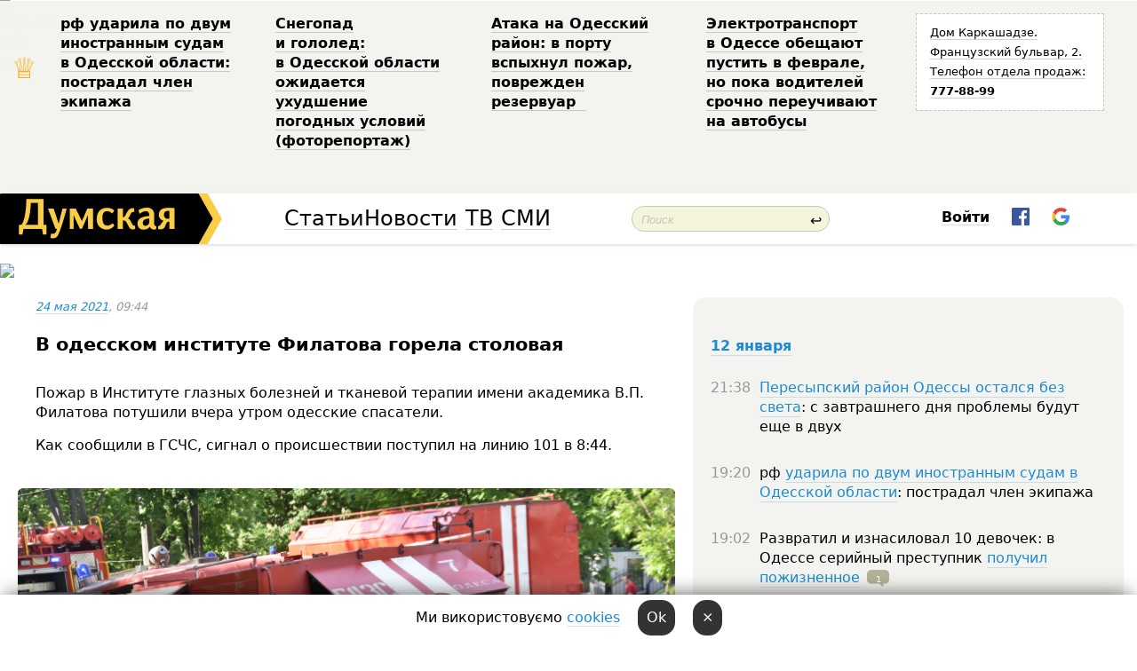

--- FILE ---
content_type: text/html; charset=windows-1251
request_url: http://new.dumskaya.net/news/v-odesskom-institute-filatova-gorela-stolovaya-f-143907/
body_size: 18289
content:
<!-- yes ads --><!-- 19 0    --><!-- [ 0 ]--><!-- 3 0    --><!-- [ 0 ]--><!-- 7 0    --><!-- [ 0 ]--><!-- 1 0    --><!-- [ 0 ]--><!-- 8 0    --><!-- [ 0 ]--><!-- 6 0    --><!-- [ 0 ]--><!DOCTYPE html PUBLIC "-//W3C//DTD XHTML 1.0 Transitional//EN" "http://www.w3.org/TR/xhtml1/DTD/xhtml1-transitional.dtd">
<html>
<head>
<meta http-equiv="Content-Type" content="text/html; charset=windows-1251" />
<title>В одесском институте Филатова горела столовая  | Новости Одессы</title>
 <meta name="Keywords" content="пожар" /><meta name="Description" content="Пожар в&nbsp;Институте глазных болезней и&nbsp;тканевой терапии имени академика В.П. Филатова потушили вчера утром одесские спасатели. " /><meta property="fb:app_id" content="192205030793137" />
<meta name="apple-itunes-app" content="app-id=980928710">
<meta name="google-play-app" content="app-id=com.wininteractive.dumskaya">
<meta http-equiv="X-UA-Compatible" content="IE=edge" />
<meta name="geo.position" content="46.466667;30.733333" />
<meta name="ICBM" content="46.466667, 30.733333" />
<meta name="geo.placename" content="Odessa, Ukraine" />
<meta name="geo.region" content="ua" />
<meta name="google-signin-client_id" content="192778080836-sl2lvtcv4ptsj6cgpp99iq5cgldh1bmq.apps.googleusercontent.com">
<link rel="stylesheet" type="text/css" href="/css/main27.css" media="screen" />
<link rel="stylesheet" href="/css/animate.css">


<link rel="stylesheet" type="text/css" href="/css/print.css" media="print" />

<script src="/js/simplelightbox-master/dist/simple-lightbox.js?v2.14.0"></script>
<link rel="stylesheet" href="/js/simplelightbox-master/dist/simple-lightbox.css?v2.14.0" /><meta property="og:url" content="https://dumskaya.net/news/v-odesskom-institute-filatova-gorela-stolovaya-f-143907/" />
<meta property="og:title" content="В одесском институте Филатова горела столовая" />
<meta property="og:type" content="article" />
<script>

  window.googletag = window.googletag || {cmd: []};
  googletag.cmd.push(function() {
    googletag.defineSlot('/22908122590,22969254535/dumskaya.net_desktop_article_bottom', [728, 90], 'div-gpt-ad-1696932866002-0').addService(googletag.pubads());
    googletag.pubads().enableSingleRequest();
    googletag.enableServices();
  });

window.googletag = window.googletag || {cmd: []};
googletag.cmd.push(function() {
googletag.defineSlot('/22908122590,22969254535/dumskaya.net_desktop_article_right_1', [[160, 600], [300, 250], [300, 600]], 'div-gpt-ad-1695373137563-0').addService(googletag.pubads());
googletag.pubads().enableSingleRequest();
googletag.enableServices();
});
</script>
<script>
window.googletag = window.googletag || {cmd: []};
googletag.cmd.push(function() {
googletag.defineSlot('/22908122590,22969254535/dumskaya.net_desktop_article_right_2', [[300, 250], [160, 600], [300, 600]], 'div-gpt-ad-1695373508230-0').addService(googletag.pubads());
googletag.pubads().enableSingleRequest();
googletag.enableServices();
});
</script>

<div id="fb-root"></div>
<script>(function(d, s, id) {
  var js, fjs = d.getElementsByTagName(s)[0];
  if (d.getElementById(id)) return;
  js = d.createElement(s); js.id = id;
  js.src = "//connect.facebook.net/ru_RU/all.js#xfbml=1&appId=192205030793137";
  fjs.parentNode.insertBefore(js, fjs);
}(document, 'script', 'facebook-jssdk'));</script>
<!--[if IE]>
<link rel="stylesheet" type="text/css" href="/css/ie.css"  media="screen"/>
<![endif]-->
<link rel="SHORTCUT ICON" href="/i3/favicon.png" />


<script type="text/javascript">

  var _gaq = _gaq || [];
  _gaq.push(['_setAccount', 'UA-139448-24']);
  _gaq.push(['_trackPageview']);

  (function() {
    var ga = document.createElement('script'); ga.type = 'text/javascript'; ga.async = true;
    ga.src = ('https:' == document.location.protocol ? 'https://ssl' : 'http://www') + '.google-analytics.com/ga.js';
    var s = document.getElementsByTagName('script')[0]; s.parentNode.insertBefore(ga, s);
  })();

</script>

<script type="text/javascript" src="/js/main5.js"></script>
	
<link rel="image_src" href="http://dumskaya.net/pics/fb/ru865eapicturepicture_162183865937507139346806_56688.jpg" />
<meta property="og:image" content="http://dumskaya.net/pics/fb/ru865eapicturepicture_162183865937507139346806_56688.jpg"/><script type="text/javascript" src="/js/swfobject.js"></script>
<script type="text/javascript" src="/js/adriver.core.2.js"></script>
<script src="https://apis.google.com/js/platform.js" async defer></script>

</head>


<body onload="" onresize=topsresize();>

<header>
<a name=top></a>
<div id=tops>
<noindex class=counter>
 

<!--bigmir)net TOP 100 Part 1-->
<script type="text/javascript" language="javascript"><!--
bmN=navigator,bmD=document,bmD.cookie='b=b',i=0,bs=[],bm={v:16805563,s:16805563,t:6,c:bmD.cookie?1:0,n:Math.round((Math.random()* 1000000)),w:0};
for(var f=self;f!=f.parent;f=f.parent)bm.w++;
try{if(bmN.plugins&&bmN.mimeTypes.length&&(x=bmN.plugins['Shockwave Flash']))bm.m=parseInt(x.description.replace(/([a-zA-Z]|\s)+/,''));
else for(var f=3;f<20;f++)if(eval('new ActiveXObject("ShockwaveFlash.ShockwaveFlash.'+f+'")'))bm.m=f}catch(e){;}
try{bm.y=bmN.javaEnabled()?1:0}catch(e){;}
try{bmS=screen;bm.v^=bm.d=bmS.colorDepth||bmS.pixelDepth;bm.v^=bm.r=bmS.width}catch(e){;}
r=bmD.referrer.replace(/^w+:\/\//,'');if(r&&r.split('/')[0]!=window.location.host){bm.f=escape(r).slice(0,400).slice(0,400);bm.v^=r.length}
bm.v^=window.location.href.length;for(var x in bm) if(/^[vstcnwmydrf]$/.test(x)) bs[i++]=x+bm[x];
bmD.write('<img src="//c.bigmir.net/?'+bs.join('&')+'"  width="0" height="0" border="0" alt="bigmir)net TOP 100" title="bigmir)net TOP 100" />');
//-->
</script>
<noscript><img src="//c.bigmir.net/?v16805563&s16805563&t6" width="0" height="0" alt="" title="" border="0" /></noscript>
<!--bigmir)net TOP 100 Part 1-->
</noindex>







<div class="header animated fadeIn" id=topheight>
	<table width="100%" border="0" cellspacing="0" cellpadding="0">
		<tbody>
			<tr>
				<td class="star">&#9813;</td>
<td width="20%"><p><a href="/news/rf-udarila-po-dvum-inostrannym-sudam-v-odesskoy/">рф&nbsp;ударила по&nbsp;двум иностранным судам в&nbsp;Одесской области: пострадал член экипажа </a></p></td><td width="20%"><p><a href="/news/snegopad-fotoreportazh_2299/">Снегопад и&nbsp;гололед: в&nbsp;Одесской области ожидается ухудшение погодных условий (фоторепортаж) </a></p></td><td width="20%"><p><a href="/news/ataka-na-odesskiy-rayon-v-portu-vspyhnul-pozhar/">Атака на&nbsp;Одесский район: в&nbsp;порту вспыхнул пожар, поврежден резервуар &nbsp;</a></p></td><td width="20%"><p><a href="/news/elektrotransport-obeshchayut-pustit-v-fevrale-po/">Электротранспорт в&nbsp;Одессе обещают пустить в&nbsp;феврале, но&nbsp;пока водителей срочно переучивают на&nbsp;автобусы </a></p></td>
				<!--Рекламный блок-->
				<td width="20%"><div class="ads-topstory">
						<p><a href="#">Дом Каркашадзе. Французский бульвар,&nbsp;2. Телефон отдела продаж: <nobr><strong>777-88-99</strong></nobr></a></p>
					</div></td>
			</tr>
		</tbody>
	</table>
</div>




</div>


<nav id=nav class=nav> <!-- ng 18px -->
<div id=menuitems style='background-color:#fff;'>

<div class=logocell><a href=/ title='Думская - новости Одессы, анализ одесской политики. Интересные новости в Одессе 
 и аналитические статьи.' style='height:57px;font-size:0; border:none;'><img src=/i3/logo.png 
alt='Думская - новости Одессы, анализ одесской политики. 
Интересные новости в Одессе и аналитические статьи.' style='display:inline-block;height:57px;'>
</a></div>
<div class=rightcell>  <!-- right cell -->
<div class=innertable>  <!-- inner table -->

<!-- menu cell -->
<div class=cell2pc></div>
<div class=menuitemscell>

<!-- menu table-->
<div class=menutable> 
<div style='display: table-cell; width:26%; text-align:left;'><a title='...... .. ......' href=/articles/ class=menuitem style='color:#000; border-bottom: 1px solid  rgba(0, 0, 0, 0.2);'>Статьи</a></div><div style='display: table-cell; width:28%;'><a class=menuitemsel title='Архив' href=/allnews/ style='color:#000; border-bottom: 1px solid  rgba(0, 0, 0, 0.2);'>Новости</a></div><div style='display: table-cell; width:21%;'><a title='сюжеты телекомпании Думская ТВ' href=/tv/ class=menuitem style='color:#000; border-bottom: 1px solid  rgba(0, 0, 0, 0.2);'>ТВ</a></div><div style='display: table-cell; width:17%; text-align:right;'><a title='........ .... ........ ... .. ..... ........' href=/vse/ class=menuitem style='color:#000; border-bottom: 1px solid  rgba(0, 0, 0, 0.2);'>СМИ</a></div></div>
</div>
<div class=cell2pc></div>
<!--<div class=cellline></div>-->
<!-- search cell -->
<div class=cellsearch>
<form class=searchform id=sf action=/search/// method=get style=''><div style='position:relative; width:100%'>
<input id=first class=searchinp type=text name=query placeholder='Поиск' 
onfocus="this.placeholder = ''" onblur="this.placeholder = 'Поиск'" >
<span class=searchgo onclick=g('sf').submit()>&#8617;</span>
</div></form></div>
<!--<div class=cellline></div>-->

<script>
function showuserinfo()
{ 
 g('userinfo').className="userinfovisible";
 document.body.addEventListener('click', boxCloser, false);
}

function hideuserinfo()
{ 
 g('userinfo').className="userinfohidden";
 document.body.removeEventListener('click', boxCloser, false);
}

function boxCloser(e)
{
//alert(e.target.id);
  if (e.target.id != 'userinfo' && e.target.id != 'login' && e.target.id != 'psw')
    hideuserinfo();
}  

window.onscroll = function() {
t=window.pageYOffset;
h=g('topheight').offsetHeight;
if (t>h)
{
 g('nav').className='navfixed';
 document.getElementsByTagName("BODY")[0].style.marginTop='57px';
}
else
{
 g('nav').className='nav';
 document.getElementsByTagName("BODY")[0].style.marginTop='0';
}
}

</script>
<div class=cell2pc></div>
<div class=celluser style='text-align: center;'>
<div class=cellnouser style='height:30px; width:335px; vertical-align:middle; text-align:center;'><div class=cell1user style='text-align:center; margin:0 auto;'>
<div style='display: inline-block;position: relative;'>
<div style='display: inline-block;'>
<a href=javascript:showuserinfo()
 style='color:#000;text-decoration:none;margin-left:0;display:inline-block;line-height:16px;'><b>Войти</b></a><script>

  function urlencode( s )
   {
      return encodeURIComponent( s );
   }

function registerfb()
{
FB.api('/me', function(response) {

FB.getLoginStatus(function(response) {
 accessToken=response.authResponse.accessToken;
});
var name= response.name;
var email= response.email;
var id= response.id; 
var link= response.link;
var public_key = accessToken;
window.location="/fbreg///?fbid="+urlencode(id)+"&fbname="+urlencode(name)+"&fburl="+urlencode(link)+"&fbemail="+urlencode(email)+"&key="+urlencode(public_key);
});
}



        window.fbAsyncInit = function() {
          FB.init({
            appId      : '192205030793137',
            version    : 'v3.2',
            status     : true, 
            cookie     : true,
            xfbml      : true,
            oauth      : true,
          });
        };
        (function(d){
           var js, id = 'facebook-jssdk'; if (d.getElementById(id)) {return;}
           js = d.createElement('script'); js.id = id; js.async = true;
           js.src = "//connect.facebook.net/en_US/sdk.js";
           d.getElementsByTagName('head')[0].appendChild(js);
         }(document));


function authInfo(data) {
uid=data.session.user.id;
first_name=data.session.user.first_name;
last_name=data.session.user.last_name;
hash="expire="+data.session.expire+"&mid"+data.session.mid+"&secret="+data.session.secret+"&sid="+data.session.sid+"&sig="+data.session.sig;
window.location="/vkreg///"+urlencode(uid)+"/?returnurl="+urlencode(window.location.href)+"&name="+urlencode(first_name)+" "+urlencode(last_name)+"&hash="+urlencode(hash);
}

</script>
<img src=/i3/fb-login.gif id=zz onclick="FB.login( registerfb(), {scope: 'email'})  " style='margin-left:20px;padding-bottom:3px;vertical-align:middle;cursor:pointer;width:20px;height:20px;'>

<div class="g-signin2" data-onsuccess="onSignIn" id=gbtn style='display:none;'></div>

<form id=gform2 method=post action="/googlereg/" style='display:none;'>
<input type=hidden name=gid id=gid2>
<input type=hidden name=nickname id=nickname2>
<input type=hidden name=email id=email2>
<input type=hidden name=pic id=pic2>
<input type=hidden name=backurl value="/news/v-odesskom-institute-filatova-gorela-stolovaya-f-143907//">
</form>

<script>
function onSignIn(googleUser)
{
 var profile = googleUser.getBasicProfile();
 g('gid2').value=profile.getId();
 g('nickname2').value=profile.getName();
 g('email2').value=profile.getEmail();
 g('pic2').value=profile.getImageUrl();
 g('gform2').submit();
}

function z()
{
show('gbtn');
hide('xx');
hide('zz');
hide('pp');
}
</script>

<img src=/i3/google.png id=xx onclick="z();" 
style='margin-left:20px;padding-bottom:3px;vertical-align:middle;cursor:pointer;width:20px;height:20px;'>
</div>
<div id=userinfo class=userinfohidden style='position:absolute;width:250px;left:-90px;'><div style='padding:20px;' >
<center><b>Войти</b></center><br>
<form action=/enter/ method=post>
<input type=hidden id=turing name=turing value=43>
<script>
 document.getElementById('turing').value='42';
</script>
<input type=hidden name=backurl value=''>

<table id=userinfo1>
<tr><td width=150 style='padding-top:3px;'>E-mail<br><br> </td><td> <input type=text id=login name=login value='' class=inp17>  </td></tr>
<tr><td style='padding-top:3px;'>Пароль<br><br></td><td> <input type=password id=psw name=password class=inp17>  </td></tr>
</tr>



<tr><td></td>  <td align=right><input type=submit value='Войти' style=';width:90px; display:block;'>
</td><td> 

</table>
</form>
<Br><a href=/register/>Регистрация</a><br><a href=/skleroz/>Восстановление пароля</a>
</div>
</div>
</div>
</div>
</div>
</div>

</div><!-- inner table -->
</div> <!-- right cell -->
</div> <!-- menuitems -->

</nav>

</header>
<br>






<script type="text/javascript">

AJAX2("/ajaxcounter///?page=143907&pclass=20&mob=0");

  
document.onkeydown = NavigateThrough;
function NavigateThrough (event)
    {
    if (!document.getElementById) return;
    if (window.event) event = window.event;
	if (event.ctrlKey && ((event.keyCode == 0xA)||(event.keyCode == 0xD)) )
	    {
var x = window.getSelection();
var z = x.anchorNode.parentNode;
var t= z.innerText;
//alert();

var sel = window.getSelection().toString();
sel=sel.replace("&nbsp;", " ");
t=t.replace("&nbsp;", " ");
          
sel=sel.replace(/\u00A0/g, " ");
t=t.replace(/\u00A0/g, " ");
//alert(t);
AJAX("/news/v-odesskom-institute-filatova-gorela-stolovaya-f-143907/ctrlenter/",encodeURI(sel+"///"+t));
alert("Информация про ошибку отправлена в редакцию! Спасибо за помощь");
           }
    }
</script>
<img src="/ajaxcounter///?page=143907&pclass=20&mob=0" width=1 height=1 style='visibility:none'>


<Br><Br>
  
<link rel="canonical" href="https://dumskaya.net/news/v-odesskom-institute-filatova-gorela-stolovaya-f-143907/" />

<table width=100% style='max-width:1600px;'><tr>

<td class=newscol style='padding-right:20px; border:0; background: #fff;' rowspan=2>

<div style='max-width:700px; margin: 0 auto; font-size:16px; background:#fff;'>




    


<div style='color:#999; font-size:13px;'><i><a href=/allnews///2021/05/24/>24 мая 2021</a>, 09:44</i>  &nbsp;&nbsp;  </div>



<div style='height:10px;'></div>

<h1>В одесском институте Филатова горела столовая</h1>

<br>

   







</div></div>


<script>

function photovote(id)
{
 AJAX("/index.php?class=29&id="+id+"&settemplate=vote");
}

</script>


<style>
#textdiv
{
 max-width:700px;
margin: 0 auto;
margin-bottom:10px;
}
</style>

<div id=textdiv style=' background:#fff;padding-left:20px; padding-right:20px; '>

  
<p>Пожар в&nbsp;Институте глазных болезней и&nbsp;тканевой терапии имени академика В.П. Филатова потушили вчера утром одесские спасатели. </p><p>Как сообщили в&nbsp;ГСЧС, сигнал о&nbsp;происшествии поступил на&nbsp;линию 101&nbsp;в&nbsp;8:44. </p>




</div>



<div style='background:#fff;'>
<br>
<div id=pic346806 style=' width:100%;'><a href=/pics/b9/picturepicture_162183865937507139346806_56688.jpg data-lightbox='aa' rel='lightbox[1]' title=''  class=gallery><img src=/pics/b9/picturepicture_162183865937507139346806_56688.jpg alt='' style='width:100%;'></a><Br> </div><br>
</div>



<div id=textdiv style=' background:#fff; padding-left:20px; padding-right:20px;'>

<p>Подразделения были направлены по&nbsp;повышенному рангу вызова. </p><p>Прибыв на&nbsp;место, спасатели установили, что&nbsp;произошло короткое замыкание в&nbsp;электрощитовой с&nbsp;последующим горением в&nbsp;помещении столовой на&nbsp;первом этаже трехэтажного корпуса института. </p><p>Возгорание ликвидировали в&nbsp;9:00 на&nbsp;площади два&nbsp;квадратных метра. Жертв и&nbsp;пострадавших нет. Сотрудники ГСЧС предотвратили распространение пламени на&nbsp;конференц-зал и&nbsp;музей. </p>&nbsp;<script>
</script><br>

 <b>СМЕРТЬ РОССИЙСКИМ ОККУПАНТАМ!</b>  
<br>


<!-- -->




</div>
<div id=pic346807 style=' width:100%;'><a href=/pics/b0/picturepicture_162183866047720017346807_26170.jpg data-lightbox='aa' rel='lightbox[1]' title=''  class=gallery><img src=/pics/b0/picturepicture_162183866047720017346807_26170.jpg alt='' style='width:100%;'></a><Br> </div><br><div id=pic346808 style=' width:100%;'><a href=/pics/b0/picturepicture_162183866067157755346808_30280.jpg data-lightbox='aa' rel='lightbox[1]' title=''  class=gallery><img src=/pics/b0/picturepicture_162183866067157755346808_30280.jpg alt='' style='width:100%;'></a><Br> </div><br>

<div style='max-width:700px; margin: 0 auto; font-size:16px; '>
<div style='background:#fff;'>






                                 
                                   





 <!--!19-->

<script>
  setTimeout("AJAX('/ad//ajaxsaveview/?place=1');",5000);
</script>










</div></div>


  

<br><br>
<span style='color:#bbb'>Заметили ошибку? Выделяйте слова с ошибкой и нажимайте control-enter<br></span>
<div class=hideprint>
<br>

 

<div style='padding:0px; width:230px; margin-right:10px; margin-bottom:10px; background: #f3f4ef; border-radius:10px; display:inline-block; font-size:12px;' id=widget15>
<table><tr><td><a href=/wiki/pogar/ style='padding:0; border:0' title='пожар, Одесса - новости, фото, биография, комментарии про '><img src=/pics/d0/tagpic_pogar15.jpg alt='пожар' style='border-top-left-radius: 10px;border-bottom-left-radius: 10px;'></a></td><td style='padding:5px;'>


<table height=70><tr><td>&#128293; <a href=/wiki/pogar/ title='пожар, Одесса - новости, фото, биография, комментарии про '><strong>пожар</strong></a><br><span style='font-size:11px;'></span></td></tr>
<tr><td style='vertical-align:bottom;'><a href=/wiki/pogar/>2296 новостей</a>, <a href=/wiki/pogar/>287 фото</a></td></tr></table>

</td></tr></table>

</div>



<br><b>Новости по этой теме: </b><br>
<div><table style='max-width:720px'><tr><td class=tops style='background: url(/pics/b1/newsvideopic_nochnoy-udar-po-odeschine-povrezhdena-energetich189895_12308.jpg) no-repeat; 
background-position: center top; background-size: cover; height:200px; vertical-align:bottom; ;'>
<div style='width:230px; padding-left:4px;'><a href=/news/nochnoy-udar-po-odeschine-povrezhdena-energetich/ style='color:#fff; font-size:14px;
background:rgba(0,0,0,0.6);   display: inline; margin-bottom:0; box-shadow: 4px 0 0 rgba(0,0,0,0.6), -4px 0 0 rgba(0,0,0,0.6);  padding:2px;  line-height:20px; border: none; text-decoration: none;'>Ночной удар по Одесчине: повреждена энергетическая инфраструктура и жилые дома (фото, видео)</a></div>
</td> <td style='width:10px;'></td>
<td class=tops style='background: url(/pics/b2/newsvideopic_nochnaya-ataka-na-odesskuyu-oblast-na-energoobek189691_28190.jpg) no-repeat; 
background-position: center top; background-size: cover; height:200px; vertical-align:bottom; ;'>
<div style='width:230px; padding-left:4px;'><a href=/news/nochnaya-ataka-na-odesskuyu-oblast-na-energoobek/ style='color:#fff; font-size:14px;
background:rgba(0,0,0,0.6);   display: inline; margin-bottom:0; box-shadow: 4px 0 0 rgba(0,0,0,0.6), -4px 0 0 rgba(0,0,0,0.6);  padding:2px;  line-height:20px; border: none; text-decoration: none;'>Ночная атака на Одесскую область: на энергообъектах вспыхнули пожары, повреждены дома и админздание</a></div>
</td> <td style='width:10px;'></td>
<td class=tops style='background: url(/pics/b1/18275newsvideopic_v-odesse-dymit-podstantciya-a-dva-rayona-goroda1760985381189243.jpg) no-repeat; 
background-position: center top; background-size: cover; height:200px; vertical-align:bottom; ;'>
<div style='width:230px; padding-left:4px;'><a href=/news/v-odesse-dymit-podstantciya-a-dva-rayona-goroda/ style='color:#fff; font-size:14px;
background:rgba(0,0,0,0.6);   display: inline; margin-bottom:0; box-shadow: 4px 0 0 rgba(0,0,0,0.6), -4px 0 0 rgba(0,0,0,0.6);  padding:2px;  line-height:20px; border: none; text-decoration: none;'>В Одессе дымит подстанция, а два района города частично остались без света (видео)</a></div>
</td> <td style='width:10px;'></td>
</tr></table><br></div>
<div><ul><div style='padding-bottom:3px;'><span class=datecolor>9 октября 2025:</span> <a href=/news/nochnoy-udar-po-odeschine-postradali-pyat-chelov/>Ночной удар по Одесчине: пострадали пять человек, свыше 30 тысяч абонентов остались без света</a></div><div style='padding-bottom:3px;'><span class=datecolor>6 сентября 2025:</span> <a href=/news/masshtabnyy-pozhar-v-portu-chernomorska-zhiteley/>Масштабный пожар в порту Черноморска: жителей просят сохранять спокойствие (видео)</a></div><div style='padding-bottom:3px;'><span class=datecolor>19 августа 2025:</span> <a href=/news/v-zdanii-kolledzha-na-troitckoy-obnaruzhili-trup/>В здании колледжа в центре Одессы обнаружили труп неизвестного</a></div><div style='padding-bottom:3px;'><span class=datecolor>10 июня 2025:</span> <a href=/news/v-tcentre-odessy-gorit-zhiloy-dom-spasateli-pyta/>Масштабный пожар в центре Одессы: вероятные виновники спустились по дереву с третьего этажа и пытались сбежать (фото, видео, обновлено)</a></div><div style='padding-bottom:3px;'><span class=datecolor>10 июня 2025:</span> <a href=/news/odessu-atakuyut-drony-rabotaet-pvo-v-gorode-slys/>Одессу атакуют дроны: досталось роддому, станции скорой помощи и жилым домам (обновляется, фото)</a></div><div style='padding-bottom:3px;'><span class=datecolor>23 мая 2025:</span> <a href=/news/a-my-preduprezhdali-na-odesskom-plyazhe-zagorelo/>А мы предупреждали: на одесском пляже загорелось заброшенное кафе, превращенное в склад с хламом (фото)</a></div><div style='padding-bottom:3px;'><span class=datecolor>11 марта 2025:</span> <a href=/news/v-rezultate-udara-po-odesse-goreli-rezervuary-s/>В результате удара по Одессе горели резервуары с горючим и склад детских игрушек, тушили огонь свыше ста спасателей (фото)</a></div></ul><br></div>





<div style='background:#fff;'>

<table><tr>
<!--<td width=75>
<NOINDEX><a href="http://twitter.com/share" class="twitter-share-button" data-text="В одесском институте Филатова горела столовая #odessa" data-count="horizontal" data-via="dumskaya_net">Tweet</a><script type="text/javascript" src="https://platform.twitter.com/widgets.js"></script></NOINDEX>
</td>-->


<td width=180 align=left>
<NOINDEX>

<div class="fb-like" data-href="https://dumskaya.net/news/v-odesskom-institute-filatova-gorela-stolovaya-f-143907/" data-send="false" data-layout="button_count" data-width="150" data-show-faces="true" data-action="recommend" data-font="tahoma"></div>
</NOINDEX>
</td>
<Td>
 <a href=#top>Наверх &uarr;</a>
</td>
</tr></table>
</div>
</div>

<div style='background:#fff;'>
<br><div class="line1" style='margin-bottom:7px;'> </div>
<div class=hideprint>


<!--!3-->
</div>
</div>



</div>

<div style='display:'>




<div style='display: inline-block; vertical-align:top'>
<br><br><!--!7-->
</div>

<div style='height:7px;'></div>
</div>
<div class=hideprint>
<div class=line1> </div>



<div style='display:; background:#fff'>




<script>
function comform(id)
{
var t='<br><form action=/comment/'+id+'/addcomment// method=post id=f'+id+' style=display:inline onsubmit="return socialsubmit('+id+')">';
t+='<input type=hidden name=returnurl value="/news/v-odesskom-institute-filatova-gorela-stolovaya-f-143907///">';
t+='<textarea name=comment class=sendtextbig id=text'+id+'></textarea><div style="display:none; padding:5px; background:#eee;" id=putpic'+id+'>Адрес картинки в интернете: <input type=text name=picsource style="width:400px" id=putpicsrc'+id+'></div><input type=submit value="Ответить" name=ans><input type=button value="Вставить картинку" onclick=putpic('+id+') id=putpicbtn'+id+'><Br></form> ';
x=g('comm'+id);
x.innerHTML=t;
g('text'+id).focus();
}

function unhidecom(id)
{
 hide('hidlink'+id);
 show('hidden'+id);
}
</script>


<a name=comments> </a> <!--<B>Комментарии:</b> 
<br> --> <br> 



<script>

var setid=0;
var txt0='';

function ReplaceAll(Source,stringToFind,stringToReplace){
  var temp = Source;
    var index = temp.indexOf(stringToFind);
        while(index != -1){
            temp = temp.replace(stringToFind,stringToReplace);
            index = temp.indexOf(stringToFind);
        }
        return temp;
}

function save(id)
{
 txt= g('ed'+id).value;
 txt=ReplaceAll(txt,".","&#46;");
 txt=encodeURIComponent(txt);
//alert(txt);
 AJAX("/comment//saveedit/"+id+"/"+ txt +"/");
}

function cancel(id)
{
 g('ctxt'+id).innerHTML=txt0;
 show('edlink'+id);
}

function editcom(id)
{
 hide('edlink'+id);
 txt0=g('ctxt'+id).innerHTML;
 txt=ReplaceAll(txt0,"<br>",String.fromCharCode(10));
 txt=ReplaceAll(txt,"&laquo;",'"');
 txt=ReplaceAll(txt,"&raquo;",'"');
 txt=ReplaceAll(txt,"&nbsp;",' ');
 txt=ReplaceAll(txt,"&mdash;",'-');

 txt=ReplaceAll(txt,"Сохранить изменения Отмена",'');


 txt=ReplaceAll(txt,"«",'"');
 txt=ReplaceAll(txt,"»",'"');

 txt=ReplaceAll(txt,"http://www.youtube.com/embed/", ">http://www.youtube.com/watch?v=");
 txt=ReplaceAll(txt,'" frameborder=','<');

 txt=txt.replace(/(<([^>]+)>)/ig,"");
 g('ctxt'+id).innerHTML="<textarea id=ed"+id+" style='width:400px; height:200px;'>"+txt+"</textarea><br><button onclick=save("+id+") style='padding:5px;'>Сохранить изменения</button> <button onclick=cancel("+id+") style='padding:5px;'>Отмена</button>";
}


function win2utf(s)
{
 var t='';
   for(var i=0; i<s.length; i++)
    {
       c=s[i].charCodeAt(0);
       if (c<=127 || c>255) {t+=String.fromCharCode(c); continue; }
       if (c>=192 && c<=207)    {t+=String.fromCharCode(208)+'"'. String.fromCharCode(c-48); continue; }
       if (c>=208 && c<=239) {t+=String.fromCharCode(208)+String.fromCharCode(c-48); continue; }
       if (c>=240 && c<=255) {t+=String.fromCharCode(209)+String.fromCharCode(c-112); continue; }
       if (c==184) { t+=String.fromCharCode(209)+String.fromCharCode(209); continue; };
            if (c==168) { t+=String.fromCharCode(208)+String.fromCharCode(129);  continue; };
            if (c==184) { t+=String.fromCharCode(209)+String.fromCharCode(145); continue; };
            if (c==168) { t+=String.fromCharCode(208)+String.fromCharCode(129); continue; };
            if (c==179) { t+=String.fromCharCode(209)+String.fromCharCode(150); continue; };
            if (c==178) { t+=String.fromCharCode(208)+String.fromCharCode(134); continue; };
            if (c==191) { t+=String.fromCharCode(209)+String.fromCharCode(151); continue; };
            if (c==175) { t+=String.fromCharCode(208)+String.fromCharCode(135); continue; };
            if (c==186) { t+=String.fromCharCode(209)+String.fromCharCode(148); continue; };
            if (c==170) { t+=String.fromCharCode(208)+String.fromCharCode(132); continue; };
            if (c==180) { t+=String.fromCharCode(210)+String.fromCharCode(145); continue; };
            if (c==165) { t+=String.fromCharCode(210)+String.fromCharCode(144); continue; };
            if (c==184) { t+=String.fromCharCode(209)+String.fromCharCode(145); continue; };
   }
   return t;
}



function socialsubmit(id)
{
 
 
 if (!stop) g('f'+id).submit();
}


function showthread(id)
{
 hide('show'+id);
 show('data'+id);
}

function putpic(id)
{
 show('putpic'+id);
 g('putpicsrc'+id).focus();
 hide('putpicbtn'+id);
}

function admindel(id)
{
 AJAX("/index.php?class=27&id="+id+"&delcom=1");
}

function adminhide(id)
{
 AJAX("/index.php?class=27&id="+id+"&delcom=5");
}

function adminshow(id)
{
 AJAX("/index.php?class=27&id="+id+"&delcom=6");
}


function checkpic(id)
{
 var pic=g('compic'+id);

 if (pic.width>2200 || pic.height>2200)
 {
  pic.src='';
  pic.height=0;
  pic.width=0;
 }
else
{
 if (pic.width>900)
  pic.width=600;
 else
 if (pic.height>600) pic.height=600;
}
}


</script>



<div><a name=comment3387155></a>
 <div class=pb10  id=hidden3387155  >
<table><tr><td class=comtd1><a href=/user/zloykakpes/ title='zloykakpes' style='border-bottom: none;'><img width=75 height=75 src=/pics/auserpics/userpic192768.jpg alt='zloykakpes' style='-webkit-border-radius: 38px; -moz-border-radius: 38px; border-radius: 38px;'></a></td><td cla1ss=comtd2>
<div style='background-color:#eee; border-radius:15px; padding:15px; color :#000; '>

<div style='min-height:25px;'><a href=/user/zloykakpes/ class=user>zloykakpes</a>    <a href=/news/v-odesskom-institute-filatova-gorela-stolovaya-f-143907/#comment3387155 class=comdate>24 мая 2021, 09:46</a> &nbsp;   &nbsp; <span id=q3387155>-1</span> &nbsp;  &nbsp;&nbsp;&nbsp; </div>
 <div id=ctxt3387155>Отвратительная столовка. Дорого и&nbsp;невкусно. Половина блюд вообще полуфабрикаты, о&nbsp;чем&nbsp;узнал из&nbsp;разговора персонала.</div>
</div> 
&nbsp;&nbsp; <a class=comans href=javascript:comform(3387155)>Ответить</a> &nbsp;&nbsp;&nbsp;  

 <div id=comm3387155></div>

</td></tr></table>

</div><div class=comansd><div><a name=comment3387160></a>
 <div class=pb10  id=hidden3387160  >
<table><tr><td class=comtd1><a href=/user/kostalevskiy/ title='kostalevskiy' style='border-bottom: none;'><img width=75 height=75 src=/pics/auserpics/1872.jpg alt='kostalevskiy' style='-webkit-border-radius: 38px; -moz-border-radius: 38px; border-radius: 38px;'></a></td><td cla1ss=comtd2>
<div style='background-color:#eee; border-radius:15px; padding:15px; color :#000; '>

<div style='min-height:25px;'><a href=/user/kostalevskiy/ class=user>kostalevskiy</a>    <a href=/news/v-odesskom-institute-filatova-gorela-stolovaya-f-143907/#comment3387160 class=comdate>24 мая 2021, 10:09</a> &nbsp;   &nbsp; <span id=q3387160>+3</span> &nbsp;  &nbsp;&nbsp;&nbsp; </div>
 <div id=ctxt3387160>А борщец там неплохой. Был.</div>
</div> 
&nbsp;&nbsp; <a class=comans href=javascript:comform(3387160)>Ответить</a> &nbsp;&nbsp;&nbsp;  

 <div id=comm3387160></div>

</td></tr></table>

</div><div class=comansd></div></div></div></div><div><a name=comment3387159></a>
 <div class=pb10  id=hidden3387159  >
<table><tr><td class=comtd1><a href=/user/kostalevskiy/ title='kostalevskiy' style='border-bottom: none;'><img width=75 height=75 src=/pics/auserpics/1872.jpg alt='kostalevskiy' style='-webkit-border-radius: 38px; -moz-border-radius: 38px; border-radius: 38px;'></a></td><td cla1ss=comtd2>
<div style='background-color:#eee; border-radius:15px; padding:15px; color :#000; '>

<div style='min-height:25px;'><a href=/user/kostalevskiy/ class=user>kostalevskiy</a>    <a href=/news/v-odesskom-institute-filatova-gorela-stolovaya-f-143907/#comment3387159 class=comdate>24 мая 2021, 10:07</a> &nbsp;   &nbsp; <span id=q3387159>+3</span> &nbsp;  &nbsp;&nbsp;&nbsp; </div>
 <div id=ctxt3387159>Это&nbsp;не&nbsp;3-этажный корпус. Это&nbsp;лабораторный корпус, 6&nbsp;или&nbsp;7&nbsp;этажей. Столовая есть только там. В&nbsp;3-этажном только маленький буфет в&nbsp;конце коридора. Да&nbsp;и&nbsp;по&nbsp;фото видно, что&nbsp;спасатели идут через вестибюль «стекляшки».</div>
</div> 
&nbsp;&nbsp; <a class=comans href=javascript:comform(3387159)>Ответить</a> &nbsp;&nbsp;&nbsp;  

 <div id=comm3387159></div>

</td></tr></table>

</div><div class=comansd></div></div>










<form action=/comments/4485558/addcomment// style='display:inline' id=f enctype='multipart/form-data' method=post onsubmit="return socialsubmit('')"> 
        <input type=hidden name=MAX_FILE_SIZE value=1000000>
<input type=hidden name=returnurl value='/news/v-odesskom-institute-filatova-gorela-stolovaya-f-143907///'>
<textarea name=comment class=sendtextbig id=text style='width:99%; max-width:420px;'></textarea><div style='display:none; padding:5px; background:#eee;' id=putpic>Адрес картинки в интернете: <input type=text name=picsource style='width:400px' id=putpicsrc></div><input type=submit value='Добавить комментарий'> <input type=button value='Вставить картинку' onclick=putpic('') id=putpicbtn>
</form> &nbsp;&nbsp; <a href=/site/Pravila_obscheniya_na_nashem_sajte>Правила</a><!--. &nbsp;&nbsp;<a href=/bans/>Забаненные</a> --> <div style='display: inline-block; margin-left:20px; vertical-align:top;'>

 <a href=#top>Наверх &uarr;</a>

</div>

<br><br>


<!--<div id=commentdisclaimer>Комментарии размещаются сторонними пользователями нашего сайта. Мнение редакции может не совпадать с мнением пользователей.</div>
<br>
-->



</div>

</div>

</td>









<td class="hideprint" style='padding-left:0;  border-right:0;width:500px; height:100%; '>





<div style='margin-right:15px;'>


<div style='padding:20px; border-radius:20px; margin-bottom:25px; border:1px solid #eee; display:none;'>
<a href=/sociologicalpoll//////////>Пройти соц. опрос от Думской:
<br><br>
Тема: &laquo;&raquo;</a>
</div>
</div>

<div id=news style='margin-right:15px;'>
<div>
<br>
  <!-- /22908122590,22969254535/dumskaya.net_desktop_article_right_1 -->
<!--<div id='div-gpt-ad-1695373137563-0' style='min-width: 160px; min-height: 250px;'>
<script>
googletag.cmd.push(function() { googletag.display('div-gpt-ad-1695373137563-0'); });
</script>
</div>
-->


<!--!1-->
<!--<Br>-->


<!--<br>
<a href=/ title='смотреть все новости Одессы' class=partyellow>Новости Одессы:</a>
<br>--> <br>


<div id=news style='background:0; border-radius:0; padding-left:0'>




<table>

<tr id=newstr1><Td class=newsdateline style='padding-top:0;' colspan=2><a href=/allnews///2026/01/12/>12 января</a></td></tr>
<tr id=newstr2><td style='padding-bottom:30px; text-align:left; width:50px;' ><span style='color:#999;padding-right:10px;'>21:38</span></td><td style='padding-bottom:30px; text-align:left; ' >  <span onclick=redir('/news/peresypskiy-rayon-odessy-ostalsya-bez-sveta-s-za-189978/') class='ablack'></span><a href=/news/peresypskiy-rayon-odessy-ostalsya-bez-sveta-s-za-189978/ >Пересыпский район Одессы остался без света</a><span onclick=redir('/news/peresypskiy-rayon-odessy-ostalsya-bez-sveta-s-za-189978/') class='ablack'>: с завтрашнего дня проблемы будут еще в двух</span> </td> </tr> 
 

<tr id=newstr3><td style='padding-bottom:30px; text-align:left; width:50px;' ><span style='color:#999;padding-right:10px;'>19:20</span></td><td style='padding-bottom:30px; text-align:left; ' >  <span onclick=redir('/news/rf-udarila-po-dvum-inostrannym-sudam-v-odesskoy-189977/') class='ablack'>рф </span><a href=/news/rf-udarila-po-dvum-inostrannym-sudam-v-odesskoy-189977/ >ударила по двум иностранным судам в Одесской области</a><span onclick=redir('/news/rf-udarila-po-dvum-inostrannym-sudam-v-odesskoy-189977/') class='ablack'>: пострадал член экипажа</span> </td> </tr> 
 

<tr id=newstr4><td style='padding-bottom:30px; text-align:left; width:50px;' ><span style='color:#999;padding-right:10px;'>19:02</span></td><td style='padding-bottom:30px; text-align:left; ' >  Развратил и изнасиловал 10 девочек: в Одессе серийный преступник <a href=/news/razvratil-i-iznasiloval-10-devochek-v-odesse-nas-189976/ >получил пожизненное</a><a href=/news/razvratil-i-iznasiloval-10-devochek-v-odesse-nas-189976//#comments style='border:none;'><div style='display:inline-block; margin-left:8px; color:#fff; text-align:center;padding-top:0px; font-size:10px; width:25px; height:19px; background:url(/i/comments.png) no-repeat; background-size: 25px 19px;'>1</div></a></nobr> </td> </tr> 
 

<tr id=newstr5><td style='padding-bottom:30px; text-align:left; width:50px;' ><span style='color:#999;padding-right:10px;'>16:55</span></td><td style='padding-bottom:30px; text-align:left; '  class=mega ><a href=/news/proday-talant-ili-dorogie-i-byudzhetnye-odesskie-189909/  class=mega  style='border:none'><img src=/pics/d0/picturepicture_176744344026884890463943_84712.JPG style='width:125px; float:right'></a>  Продай талант: почему <a href=/news/proday-talant-ili-dorogie-i-byudzhetnye-odesskie-189909/ class=mega >одни одесские художники «дорогие», а другие — «почти ничего не стоят»</a> <img src=/i/photos1.png alt='фотографии' style='display: inline; float: none; width:16px;'><a href=/news/proday-talant-ili-dorogie-i-byudzhetnye-odesskie-189909//#comments style='border:none;'><div style='display:inline-block; margin-left:8px; color:#fff; text-align:center;padding-top:0px; font-size:10px; width:25px; height:19px; background:url(/i/comments.png) no-repeat; background-size: 25px 19px;'>2</div></a></nobr> </td> </tr> 
 

<tr id=newstr6><td style='padding-bottom:30px; text-align:left; width:50px;' ><span style='color:#999;padding-right:10px;'>14:47</span></td><td style='padding-bottom:30px; text-align:left; '  class=mega >  <span onclick=redir('/news/na-odeschine-otdelenie-bolnitcy-prevratyat-v-zhi-189731/') style='font-weight:bold' class='ablack' >«Строительный рай» на Одесчине: как московский гастарбайтер-коневод и родственник прокурора </span><a href=/news/na-odeschine-otdelenie-bolnitcy-prevratyat-v-zhi-189731/ class=mega >осваивает миллионы на жилье</a><span onclick=redir('/news/na-odeschine-otdelenie-bolnitcy-prevratyat-v-zhi-189731/') style='font-weight:bold' class='ablack' > для <nobr>переселенцев</span><a href=/news/na-odeschine-otdelenie-bolnitcy-prevratyat-v-zhi-189731//#comments style='border:none;'><div style='display:inline-block; margin-left:8px; color:#fff; text-align:center;padding-top:0px; font-size:10px; width:25px; height:19px; background:url(/i/comments.png) no-repeat; background-size: 25px 19px;'>2</div></a></nobr> </td> </tr> 
 

<tr id=newstr7><td style='padding-bottom:30px; text-align:left; width:50px;' ><span style='color:#999;padding-right:10px;'>12:38</span></td><td style='padding-bottom:30px; text-align:left; ' >  Мало не бывает: в эпоху диджитализации одесские налоговики <a href=/news/didzhitalizatciya-po-odeski-podatkivtci-zlivayut-189972/ >потратят еще почти 18 миллионов на почтовые марки</a><a href=/news/didzhitalizatciya-po-odeski-podatkivtci-zlivayut-189972//#comments style='border:none;'><div style='display:inline-block; margin-left:8px; color:#fff; text-align:center;padding-top:0px; font-size:10px; width:25px; height:19px; background:url(/i/comments.png) no-repeat; background-size: 25px 19px;'>2</div></a></nobr> </td> </tr> 
 

<tr id=newstr8><td style='padding-bottom:30px; text-align:left; width:50px;' ><span style='color:#999;padding-right:10px;'>10:27</span></td><td style='padding-bottom:30px; text-align:left; ' ><a href=/news/nochnaya-ataka-bespilotnikov-po-odeschine-bez-sv-189971/  style='border:none'><img src=/pics/d1/picturepicture_176820623138099645464094_41007.jpeg style='width:125px; float:right'></a>  <span onclick=redir('/news/nochnaya-ataka-bespilotnikov-po-odeschine-bez-sv-189971/') class='ablack'>Ночная дроновая атака по Одесчине: без света </span><a href=/news/nochnaya-ataka-bespilotnikov-po-odeschine-bez-sv-189971/ >остались почти 35 тысяч семей</a><span onclick=redir('/news/nochnaya-ataka-bespilotnikov-po-odeschine-bez-sv-189971/') class='ablack'> <nobr></span> <img src=/i/photos1.png alt='фотографии' style='display: inline; float: none; width:16px;'><a href=/news/nochnaya-ataka-bespilotnikov-po-odeschine-bez-sv-189971//#comments style='border:none;'><div style='display:inline-block; margin-left:8px; color:#fff; text-align:center;padding-top:0px; font-size:10px; width:25px; height:19px; background:url(/i/comments.png) no-repeat; background-size: 25px 19px;'>1</div></a></nobr> </td> </tr> 
 

<tr id=newstr9><td style='padding-bottom:30px; text-align:left; width:50px;' ><span style='color:#999;padding-right:10px;'>09:00</span></td><td style='padding-bottom:30px; text-align:left; ' >  <span onclick=redir('/news/million-za-prervannuyu-zhizn-v-odesskoy-oblasti-189967/') class='ablack'>Шесть лет и миллион гривен за прерванную жизнь: в Одесской области </span><a href=/news/million-za-prervannuyu-zhizn-v-odesskoy-oblasti-189967/ >вынесли приговор матросу</a><span onclick=redir('/news/million-za-prervannuyu-zhizn-v-odesskoy-oblasti-189967/') class='ablack'>, который пьяным сбил насмерть <nobr>девочку</span><a href=/news/million-za-prervannuyu-zhizn-v-odesskoy-oblasti-189967//#comments style='border:none;'><div style='display:inline-block; margin-left:8px; color:#fff; text-align:center;padding-top:0px; font-size:10px; width:25px; height:19px; background:url(/i/comments.png) no-repeat; background-size: 25px 19px;'>3</div></a></nobr> </td> </tr> 
 

<tr id=newstr10><td style='padding-bottom:30px; text-align:left; width:50px;' ><span style='color:#999;padding-right:10px;'>01:10</span></td><td style='padding-bottom:30px; text-align:left; '  class=mega >  <span onclick=redir('/news/udar-po-odesse-dostalos-obektu-infrastruktury-mi-189970/') style='font-weight:bold' class='ablack' >Удар по Одессе: </span><a href=/news/udar-po-odesse-dostalos-obektu-infrastruktury-mi-189970/ class=mega >досталось объекту инфраструктуры, микрорайон обесточен</a><span onclick=redir('/news/udar-po-odesse-dostalos-obektu-infrastruktury-mi-189970/') style='font-weight:bold' class='ablack' >, пострадали <nobr>двое</span> <img src=/i/photos1.png alt='фотографии' style='display: inline; float: none; width:16px;'><a href=/news/udar-po-odesse-dostalos-obektu-infrastruktury-mi-189970//#comments style='border:none;'><div style='display:inline-block; margin-left:8px; color:#fff; text-align:center;padding-top:0px; font-size:10px; width:25px; height:19px; background:url(/i/comments.png) no-repeat; background-size: 25px 19px;'>12</div></a></nobr> </td> </tr> 
 

<tr id=newstr11><Td class=newsdateline  colspan=2><a href=/allnews///2026/01/11/>11 января</a></td></tr>
<tr id=newstr12><td style='padding-bottom:30px; text-align:left; width:50px;' ><span style='color:#999;padding-right:10px;'>21:44</span></td><td style='padding-bottom:30px; text-align:left; ' >  <span onclick=redir('/news/chervone-svitlo-dlya-vsih-189966/') class='ablack'>Красный для всех: в Одессе увеличилось количество локаций, где </span><a href=/news/chervone-svitlo-dlya-vsih-189966/ >останавливают движение в память о защитниках</a><span onclick=redir('/news/chervone-svitlo-dlya-vsih-189966/') class='ablack'> <i style='color:#999'>(адреса)</i <nobr></span><a href=/news/chervone-svitlo-dlya-vsih-189966//#comments style='border:none;'><div style='display:inline-block; margin-left:8px; color:#fff; text-align:center;padding-top:0px; font-size:10px; width:25px; height:19px; background:url(/i/comments.png) no-repeat; background-size: 25px 19px;'>11</div></a></nobr> </td> </tr> 
 

<tr id=newstr13><td style='padding-bottom:30px; text-align:left; width:50px;' ><span style='color:#999;padding-right:10px;'>19:55</span></td><td style='padding-bottom:30px; text-align:left; ' >  Большая рокировка: детский центр в Одессе <a href=/news/iz-za-otsutstviya-ukrytiya-v-odesse-doma-detskog-189946/ >выселят ради Пенсионного фонда</a> </td> </tr> 
 

<tr id=newstr14><td style='padding-bottom:30px; text-align:left; width:50px;' ><span style='color:#999;padding-right:10px;'>16:59</span></td><td style='padding-bottom:30px; text-align:left; ' >  <span onclick=redir('/news/pogoda-daet-dobro-odesskie-shkolniki-vozvrashcha-189968/') class='ablack'>Погода дает добро: школы Одессы </span><a href=/news/pogoda-daet-dobro-odesskie-shkolniki-vozvrashcha-189968/ >возвращаются</a><span onclick=redir('/news/pogoda-daet-dobro-odesskie-shkolniki-vozvrashcha-189968/') class='ablack'> к обычному обучению</span> </td> </tr> 
 

<tr id=newstr15><td style='padding-bottom:30px; text-align:left; width:50px;' ><span style='color:#999;padding-right:10px;'>14:39</span></td><td style='padding-bottom:30px; text-align:left; '  class=mega >  <span onclick=redir('/news/novaya-reaktivnaya-geran-5-odessu-mogut-ispolzov-189965/') style='font-weight:bold' class='ablack' >Новая реактивная «Герань-5»: Одесса </span><a href=/news/novaya-reaktivnaya-geran-5-odessu-mogut-ispolzov-189965/ class=mega >станет полигоном для испытаний</a><span onclick=redir('/news/novaya-reaktivnaya-geran-5-odessu-mogut-ispolzov-189965/') style='font-weight:bold' class='ablack' > <nobr></span> <img src=/i/photos1.png alt='фотографии' style='display: inline; float: none; width:16px;'><a href=/news/novaya-reaktivnaya-geran-5-odessu-mogut-ispolzov-189965//#comments style='border:none;'><div style='display:inline-block; margin-left:8px; color:#fff; text-align:center;padding-top:0px; font-size:10px; width:25px; height:19px; background:url(/i/comments.png) no-repeat; background-size: 25px 19px;'>5</div></a></nobr> </td> </tr> 
 

<tr id=newstr16><td style='padding-bottom:30px; text-align:left; width:50px;' ><span style='color:#999;padding-right:10px;'>11:41</span></td><td style='padding-bottom:30px; text-align:left; ' >  <span onclick=redir('/news/v-odesse-vvedena-v-ekspluatatciyu-tretya-ochered-189955/') class='ablack'>В Одессе </span><a href=/news/v-odesse-vvedena-v-ekspluatatciyu-tretya-ochered-189955/ >введена в эксплуатацию третья очередь ЖК «Прохоровский квартал»</a><span onclick=redir('/news/v-odesse-vvedena-v-ekspluatatciyu-tretya-ochered-189955/') class='ablack'> от СК STIKON <i style='color:#999'>(новости компании)</i <nobr></span> <img src=/i/photos1.png alt='фотографии' style='display: inline; float: none; width:16px;'></nobr> </td> </tr> 
 

<tr id=newstr17><td style='padding-bottom:30px; text-align:left; width:50px;' ><span style='color:#999;padding-right:10px;'>08:52</span></td><td style='padding-bottom:30px; text-align:left; ' >  Рецидивист за решеткой: в Одессе кража автомобильных зеркал <a href=/news/retcidivist-za-reshetkoy-v-odesse-krazha-avtomob-189866/ >закончилась восьмилетним сроком</a><a href=/news/retcidivist-za-reshetkoy-v-odesse-krazha-avtomob-189866//#comments style='border:none;'><div style='display:inline-block; margin-left:8px; color:#fff; text-align:center;padding-top:0px; font-size:10px; width:25px; height:19px; background:url(/i/comments.png) no-repeat; background-size: 25px 19px;'>10</div></a></nobr> </td> </tr> 
 

</table>


<div id=novis>
<a href=/newsarchive/>Все новости &rarr;</a><br>
<!--<a href=/vse/>Новости от других одесских СМИ на одной странице &rarr;</a> -->
</div>


</div>


<script>

function reload()
{
 AJAX("/root/Sajt/ajaxnewscolumn/");
 setTimeout("reload()", 160000);
}

// setTimeout("reload()", 160000);

</script>

<br><Br>
  <!-- /22908122590,22969254535/dumskaya.net_desktop_article_right_2 -->
<!--<div id='div-gpt-ad-1695373508230-0' style='min-width: 160px; min-height: 250px;'>
<script>
googletag.cmd.push(function() { googletag.display('div-gpt-ad-1695373508230-0'); });
</script>
</div>
 
<br><Br>
-->
  





<Br><br>

<a href=/articlesarchive/ class= partyellow  title='статьи, анализ новостей Одессы'>Статьи:</a>  
<br><br>


<table width=100%><tr><td width=105>
<div style='width:100px;'><a href=/article/prosunuti-pensioneri-propushcheni-zupinki-ta-ino/ class=piclink style='border:none;'><img src=/pics/b7/articlepic_prosunuti-pensioneri-propushcheni-zupinki-ta-ino3027_20231.jpeg class=round3px></a> </div> </td><td valign=top> 


 <a href=http://dumskaya.net/article/prosunuti-pensioneri-propushcheni-zupinki-ta-ino/>Просунуті пенсіонери, пропущені зупинки та іногородні водії: тест-драйв нових одеських маршрутів</a>

</td></tr></table>

<br>

<table width=100%><tr><td width=105>
<div style='width:100px;'><a href=/article/odessa-na-fone-rokirovok-kak-bolshie-kadrovye-ig/ class=piclink style='border:none;'><img src=/pics/b1/articlepic_odessa-na-fone-rokirovok-kak-bolshie-kadrovye-ig3026_81779.jpg class=round3px></a> </div> </td><td valign=top> 


 <a href=http://dumskaya.net/article/odessa-na-fone-rokirovok-kak-bolshie-kadrovye-ig/>Одесса на фоне рокировок: как большие кадровые игры Киева отразятся на городе и области?</a>

</td></tr></table>

<br>

<table width=100%><tr><td width=105>
<div style='width:100px;'><a href=/article/v-morozilku-vmesto-detskogo-doma-ili-reforma-kot/ class=piclink style='border:none;'><img src=/pics/b6/articlepic_v-morozilku-vmesto-detskogo-doma-ili-reforma-kot3029_34022.jpg class=round3px></a> </div> </td><td valign=top> 


 <a href=http://dumskaya.net/article/v-morozilku-vmesto-detskogo-doma-ili-reforma-kot/>В морозилку вместо детского дома, или Реформа, которой не должно быть: что ждет сиротские учреждения Одессы?  </a>

</td></tr></table>

<br>

<br><Br>   



<br><!--!8--><br>


<!--
<a href=/photos/ title='смотреть все фото новостей Одессы' class=partyellow style='margin-left:0; margin-bottom:10px;'>Новости Одессы в фотографиях:</a> <br><br>
-->



  
  
  
  
  
<div style='width:280px'>
<a href=https://t.me/OdessaDumskayaNet/107759><img src=/i/telegram.png width=15 height=15> <span style='font-size:12px;'>21:43</span></a><br>

 


<A class="tgme_widget_message_video_player blured js-message_video_player" href="https://t.me/OdessaDumskayaNet/107759"><i class="tgme_widget_message_video_thumb" style="height:200px;height:200px;width:280px;display:inline-block;background-size: cover;background-image:url('https://cdn4.telesco.pe/file/[base64]')"></i>

<iv class="tgme_widget_message_video_wrap" style="display:none;" style=" width:280px;padding-top:133.33333333333%">
 
</iv>



 
 
 
 </iv>
</iv></a><div ><b><img width=25 src='https://telegram.org/img/emoji/40/F09F9AB0.png'>На Ицхака Рабина прорвало канализацию</b><br/><br/><img width=25 src='https://telegram.org/img/emoji/40/F09F9BA0.png'>Сейчас на месте аварии ведутся работы. Сотрудники &quot;Инфоксводоканала&quot; стараются максимально оперативно устранить последствия. Закончить планируют в течение ближайших 2-3 дней.<br/>
  </b></strong>
<Br><br>
  </div>
  

<div style='width:280px'>
<a href=https://t.me/OdessaDumskayaNet/107758><img src=/i/telegram.png width=15 height=15> <span style='font-size:12px;'>20:22</span></a><br>

 


<a class="tgme_widget_message_photo_wrap 5416005390517865739 1261012021_460000523" href="https://t.me/OdessaDumskayaNet/107758" style=" width:280px;display:inline-block;background-size: cover;background-image:url('https://cdn4.telesco.pe/file/[base64].jpg')">
 <div class="tgme_widget_message_photo" style="padding-top:56.25%"></div>
</a><div ><img width=25 src='https://telegram.org/img/emoji/40/E29B93.png'><b>В Одессе насильник несовершеннолетних девочек получил пожизненное</b><br/><br/><img width=25 src='https://telegram.org/img/emoji/40/F09F9A93.png'>Как сообщили в прокуратуре, мужчина 56 лет в период с 2018 по 2021 год изнасиловал шесть девочек возрастом от 13 до 15 лет. Одну из своих жертв он насиловал шесть раз в течение двух лет.<br/><br/><a href=https://t.me/OdessaDumskayaNet/107758>Читать дальше</a>
  </b></strong>
<Br><br>
  </div>
  

<div style='width:280px'>
<a href=https://t.me/OdessaDumskayaNet/107757><img src=/i/telegram.png width=15 height=15> <span style='font-size:12px;'>20:18</span></a><br>

 


<div ><img width=25 src='https://telegram.org/img/emoji/40/E29D95.png'>ВІДБІЙ повітряної тривоги<img width=25 src='https://telegram.org/img/emoji/40/E29D95.png'></div>
<div class="tgme_widget_message_reactions js-message_reactions"><span class="tgme_reaction"><img width=25 src='https://telegram.org/img/emoji/40/F09F998F.png'>21</span><span class="tgme_reaction"><img width=25 src='https://telegram.org/img/emoji/40/F09F918D.png'>5</span><span class="tgme_reaction"><img width=25 src='https://telegram.org/img/emoji/40/E29DA4.png'>1</span></div>
  </b></strong>
<Br><br>
  </div>
  

<div style='width:280px'>
<a href=https://t.me/OdessaDumskayaNet/107756><img src=/i/telegram.png width=15 height=15> <span style='font-size:12px;'>20:17</span></a><br>

 


<div >Предварительно чисто</div>
<div class="tgme_widget_message_reactions js-message_reactions"><span class="tgme_reaction"><img width=25 src='https://telegram.org/img/emoji/40/F09F998F.png'>19</span><span class="tgme_reaction"><img width=25 src='https://telegram.org/img/emoji/40/F09F918D.png'>2</span></div>
  </b></strong>
<Br><br>
  </div>
  

<div style='width:280px'>
<a href=https://t.me/OdessaDumskayaNet/107755><img src=/i/telegram.png width=15 height=15> <span style='font-size:12px;'>19:39</span></a><br>

 


<div >Разведдрон в сторону Пивденного</div>
<div class="tgme_widget_message_reactions js-message_reactions"><span class="tgme_reaction"><img width=25 src='https://telegram.org/img/emoji/40/F09FA4AC.png'>91</span><span class="tgme_reaction"><img width=25 src='https://telegram.org/img/emoji/40/F09F998F.png'>58</span><span class="tgme_reaction"><img width=25 src='https://telegram.org/img/emoji/40/E29DA4.png'>3</span><span class="tgme_reaction"><img width=25 src='https://telegram.org/img/emoji/40/F09F918D.png'>3</span><span class="tgme_reaction"><img width=25 src='https://telegram.org/img/emoji/40/F09FA4A3.png'>2</span><span class="tgme_reaction"><img width=25 src='https://telegram.org/img/emoji/40/F09F94A5.png'>1</span><span class="tgme_reaction"><img width=25 src='https://telegram.org/img/emoji/40/F09FA4A1.png'>1</span></div>
  </b></strong>
<Br><br>
  </div>
  

<div style='width:280px'>
<a href=https://t.me/OdessaDumskayaNet/107754><img src=/i/telegram.png width=15 height=15> <span style='font-size:12px;'>19:39</span></a><br>

 


<div ><img width=25 src='https://telegram.org/img/emoji/40/E29D97.png'>Увага. ПОВІТРЯНА ТРИВОГА<img width=25 src='https://telegram.org/img/emoji/40/E29D97.png'></div>
<div class="tgme_widget_message_reactions js-message_reactions"><span class="tgme_reaction"><img width=25 src='https://telegram.org/img/emoji/40/E29DA4.png'>1</span><span class="tgme_reaction"><img width=25 src='https://telegram.org/img/emoji/40/F09F918D.png'>1</span><span class="tgme_reaction"><img width=25 src='https://telegram.org/img/emoji/40/F09FA4AC.png'>1</span><span class="tgme_reaction"><img width=25 src='https://telegram.org/img/emoji/40/F09F998F.png'>1</span></div>
  </b></strong>
<Br><br>
  </div>
  

<div style='width:280px'>
<a href=https://t.me/OdessaDumskayaNet/107753><img src=/i/telegram.png width=15 height=15> <span style='font-size:12px;'>19:29</span></a><br>

 


<div ><b><img width=25 src='https://telegram.org/img/emoji/40/E29AA1.png'>Часть Пересыпского района Одессы и Одесского района области без света из-за аварии</b><br/><br/><img width=25 src='https://telegram.org/img/emoji/40/F09F9BA0.png'>В ДТЭК сообщили, что их специалисты уже работают над устранением последствий.<br/>
  </b></strong>
<Br><br>
  </div>
  

<div style='width:280px'>
<a href=https://t.me/OdessaDumskayaNet/107752><img src=/i/telegram.png width=15 height=15> <span style='font-size:12px;'>19:03</span></a><br>

 

<a class="tgme_widget_message_reply user-color-default" href="https://t.me/OdessaDumskayaNet/107748" ">
<div class="tgme_widget_message_author accent_color">
 <span class="tgme_widget_message_author_name" dir="auto">Думская. Одесса. Война в Украине</span>
</div>
<div class="tgme_widget_message_text js-message_reply_text" dir="auto">Также сообщают, что в море горит судно. Детали уточняются</div>
</a>
<div ><b><img width=25 src='https://telegram.org/img/emoji/40/F09F9AA2.png'>Во время сегодняшней атаки российский дрон попал в танкер под флагом Панамы</b><br/><br/><img width=25 src='https://telegram.org/img/emoji/40/F09F9A80.png'>Судно ожидало захода в порт для загрузки растительным маслом, сообщил&nbsp; вице-премьер-министр по восстановлению Алексей Кулеба.<br/><br/><img width=25 src='https://telegram.org/img/emoji/40/F09F9A91.png'>Один член экипажа пострадал, ему оказывается медицинская помощь. Также загорелся и сам танкер, сейчас пожар ликвидируют спасатели.<br/><br/><img width=25 src='https://telegram.org/img/emoji/40/F09F9BB3.png'>Кроме того была попытка атаковать еще одно судно под флагом Сан-Марино, которое выходило из порта с грузом кукурузы. К счастью, обошлось без пострадавших, судно продолжило движение по маршруту.<br/>
  </b></strong>
<Br><br>
  </div>
  

<div style='width:280px'>
<a href=https://t.me/OdessaDumskayaNet/107751><img src=/i/telegram.png width=15 height=15> <span style='font-size:12px;'>18:41</span></a><br>

 


<div ><img width=25 src='https://telegram.org/img/emoji/40/E29D95.png'>ВІДБІЙ повітряної тривоги<img width=25 src='https://telegram.org/img/emoji/40/E29D95.png'></div>
<div class="tgme_widget_message_reactions js-message_reactions"><span class="tgme_reaction"><img width=25 src='https://telegram.org/img/emoji/40/F09F998F.png'>39</span><span class="tgme_reaction"><img width=25 src='https://telegram.org/img/emoji/40/F09F918D.png'>9</span><span class="tgme_reaction"><img width=25 src='https://telegram.org/img/emoji/40/F09F90B3.png'>2</span></div>
  </b></strong>
<Br><br>
  </div>
  



  


<br><!--!6--><br>



<br><br>

<noindex>
<div id="fb-root"></div>
<script>(function(d, s, id) {
  var js, fjs = d.getElementsByTagName(s)[0];
  if (d.getElementById(id)) return;
  js = d.createElement(s); js.id = id;
  js.src = "//connect.facebook.net/ru_RU/sdk.js#xfbml=1&version=v2.5&appId=226766897366949";
  fjs.parentNode.insertBefore(js, fjs);
}(document, 'script', 'facebook-jssdk'));</script>

<div class="fb-page" data-href="https://www.facebook.com/dumskaya.net/" data-width="285" data-small-header="true" data-adapt-container-width="false" data-hide-cover="true" data-show-facepile="false"><div class="fb-xfbml-parse-ignore"><blockquote cite="https://www.facebook.com/dumskaya.net/"><a href="https://www.facebook.com/dumskaya.net/">Думская.net</a></blockquote></div></div>

<br><br>


</noindex>
<br>
<a href=https://invite.viber.com/?g2=AQByc%2B%2F%2F%2Bwf%2FMVGYF0JqZdloDWOEa5qsX9ceDnl8Te8N%2F7PCDt%2BlUsC430srXb6w><img src=/i/viber.png width=20 height=20></a> <a href=https://invite.viber.com/?g2=AQByc%2B%2F%2F%2Bwf%2FMVGYF0JqZdloDWOEa5qsX9ceDnl8Te8N%2F7PCDt%2BlUsC430srXb6w>Думская в Viber</a>
<Br>

<div style='padding-top:15px; padding-bottom:15px; width:265px;'>
<a href="https://twitter.com/dumskaya_net" class="twitter-follow-button" data-show-count="true" data-lang="ru" data-size="small">Читать @dumskaya_net</a>
<script async>!function(d,s,id){var js,fjs=d.getElementsByTagName(s)[0];if(!d.getElementById(id)){js=d.createElement(s);js.id=id;js.src="//platform.twitter.com/widgets.js";fjs.parentNode.insertBefore(js,fjs);}}(document,"script","twitter-wjs");</script>

</div>
  


</div></div>
</td>

</tr>
</td></tr><tr><td style='vertical-align:bottom; padding-bottom:30px;' class="hideprint">



<div id=news><Br><Br><div style='padding: 0 20px 20px 20px; margin-bottom:25px; min-height:150px;'><div style='width:235px; float:left;margin-right:10px;'><a href=/news/peresypskiy-rayon-odessy-ostalsya-bez-sveta-s-za-189978/ title='Пересыпский район Одессы остался без&nbsp;света: с&nbsp;завтрашнего дня&nbsp;проблемы будут еще&nbsp;в&nbsp;двух '><img alt='Пересыпский район Одессы остался без&nbsp;света: с&nbsp;завтрашнего дня&nbsp;проблемы будут еще&nbsp;в&nbsp;двух '  src=/pics/d7/newsvideopic_peresypskiy-rayon-odessy-ostalsya-bez-sveta-s-za189978_79098.jpg align=left width=235></a></div><a href=/news/peresypskiy-rayon-odessy-ostalsya-bez-sveta-s-za-189978/ class=pt5>Пересыпский район Одессы остался без&nbsp;света: с&nbsp;завтрашнего дня&nbsp;проблемы будут еще&nbsp;в&nbsp;двух </a> </div>
<div style='padding: 0 20px 20px 20px; margin-bottom:25px; min-height:150px;'><div style='width:235px; float:left;margin-right:10px;'><a href=/news/rf-udarila-po-dvum-inostrannym-sudam-v-odesskoy-189977/ title='рф&nbsp;ударила по&nbsp;двум иностранным судам в&nbsp;Одесской области: пострадал член экипажа '><img alt='рф&nbsp;ударила по&nbsp;двум иностранным судам в&nbsp;Одесской области: пострадал член экипажа '  src=/pics/d7/61580newsvideopic_rf-udarila-po-dvum-inostrannym-sudam-v-odesskoy1768238187189977.jpg align=left width=235></a></div><a href=/news/rf-udarila-po-dvum-inostrannym-sudam-v-odesskoy-189977/ class=pt5>рф&nbsp;ударила по&nbsp;двум иностранным судам в&nbsp;Одесской области: пострадал член экипажа </a> </div>
<div style='padding: 0 20px 20px 20px; margin-bottom:25px; min-height:150px;'><div style='width:235px; float:left;margin-right:10px;'><a href=/news/razvratil-i-iznasiloval-10-devochek-v-odesse-nas-189976/ title='Развратил и&nbsp;изнасиловал 10&nbsp;девочек: в&nbsp;Одессе серийный преступник получил пожизненное '><img alt='Развратил и&nbsp;изнасиловал 10&nbsp;девочек: в&nbsp;Одессе серийный преступник получил пожизненное '  src=/pics/d1/66155newsvideopic_razvratil-i-iznasiloval-10-devochek-v-odesse-nas1768237321189976.jpg align=left width=235></a></div>Развратил и&nbsp;изнасиловал 10&nbsp;девочек: в&nbsp;Одессе серийный преступник <a href=/news/razvratil-i-iznasiloval-10-devochek-v-odesse-nas-189976/ class=pt5>получил пожизненное</a>  </div>
<div style='padding: 0 20px 20px 20px; margin-bottom:25px; min-height:150px;'><div style='width:235px; float:left;margin-right:10px; '><a href=/news/proday-talant-ili-dorogie-i-byudzhetnye-odesskie-189909/ title='Продай талант: почему одни одесские художники «дорогие», а&nbsp;другие —&nbsp;«почти ничего не&nbsp;стоят» '><img  alt='Продай талант: почему одни одесские художники «дорогие», а&nbsp;другие —&nbsp;«почти ничего не&nbsp;стоят» ' src=/pics/c0/picturepicture_176744344026884890463943_84712.JPG align=left width=235></a></div><a href=/news/proday-talant-ili-dorogie-i-byudzhetnye-odesskie-189909/ class=pt5>Продай талант: почему одни одесские художники «дорогие», а&nbsp;другие —&nbsp;«почти ничего не&nbsp;стоят» </a> </div>
</div>

</td></tr></table>
</table>


<script>
let gallery = new SimpleLightbox(".gallery");
</script>
<footer>

<div class=footer>
<div class="copyright">
&copy; 2008-2026 Думская &mdash; <a href=/><strong>новости Одессы за сегодня</strong></a>.</div>
<ul>
<li>
<a href=/site/Reklama>Реклама</a></li> 
<li>

<a href=/site/Adres>Контакты</a></li> 
<li>
<a href=/electarchive/>Выборы в Одессе 2009, 2010</a>, 
<a href=/2012/>2012</a>, <a href=/2015/>2015</a>, <a href=/2019/>2019</a></li>
<li>
<a href=/kartasajta/>Карта сайта</a></li>
<li>
<a href=/setm/>Мобильная версия</a></li>
<!--<li>
<a href=http://pobeda.od.ua/>Победа - весь одесский спорт</a>
</li>
-->
<li>
Приложение &laquo;Думской&raquo; для <a href=/ios/>iPhone/iPad</a> и <a href=/android/>Android</a></li>
   
  </ul>
  
</div>


</footer>
</body>
</html><div style='position: fixed; bottom:0; height:50px;  text-align:center; width:100%; z-index:1000; background:#fff; -webkit-box-shadow: 0px -5px 23px -7px rgba(0,0,0,0.75); text-align:center;
-moz-box-shadow: 0px -5px 23px -7px rgba(0,0,0,0.75);box-shadow: 0px -5px 23px -7px rgba(0,0,0,0.75);' id=cookiesdiv><div style=' margin: 0 auto;
 display:inline-block; padding-top:15px;'>
Ми використовуємо <a href=/cookies/>cookies</a>  
&nbsp;&nbsp;
<a href=javascript:AJAX('/root//acceptcookies/') style='color:#fff; background:#333; padding:10px; border-radius:15px;'>Ok</a> 
&nbsp;&nbsp;
<a href=javascript:AJAX('/root//acceptcookies/?no=1')  style='color:#fff; background:#333; padding:10px; border-radius:15px;'>&times;</a> 

</div>   </div><!--0.26304888725281<br>-->